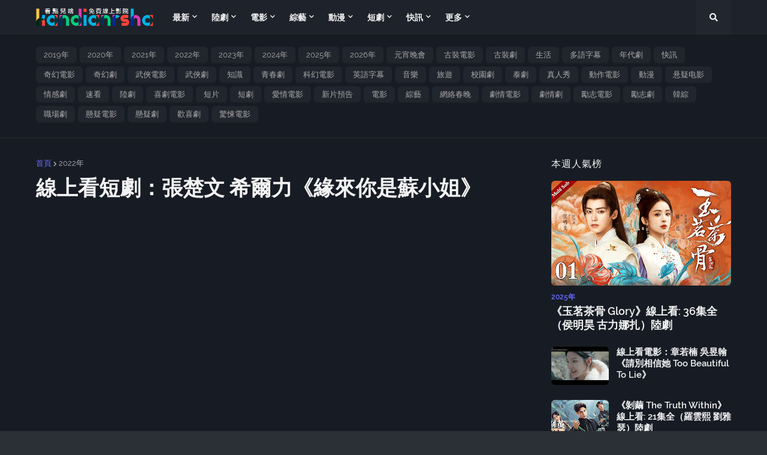

--- FILE ---
content_type: text/html; charset=UTF-8
request_url: https://www.kandianrsha.com/b/stats?style=WHITE_TRANSPARENT&timeRange=ALL_TIME&token=APq4FmA_l9VwiwBjJeyaF2A1X20Wsg-bq6geLjy9Tuvy5kL7UwqhlxUWe0H8sFjmq3lvB6vNqzaVNaO6e8w90pZ3DDOOVX6Jyg
body_size: 36
content:
{"total":1610114,"sparklineOptions":{"backgroundColor":{"fillOpacity":0.1,"fill":"#ffffff"},"series":[{"areaOpacity":0.3,"color":"#fff"}]},"sparklineData":[[0,35],[1,38],[2,40],[3,26],[4,25],[5,28],[6,16],[7,19],[8,18],[9,25],[10,20],[11,17],[12,27],[13,50],[14,30],[15,20],[16,11],[17,16],[18,18],[19,8],[20,23],[21,100],[22,16],[23,16],[24,20],[25,35],[26,30],[27,17],[28,12],[29,1]],"nextTickMs":400000}

--- FILE ---
content_type: text/html; charset=utf-8
request_url: https://www.google.com/recaptcha/api2/aframe
body_size: 267
content:
<!DOCTYPE HTML><html><head><meta http-equiv="content-type" content="text/html; charset=UTF-8"></head><body><script nonce="8fZwiCsYw4NEuj5u2SWPmw">/** Anti-fraud and anti-abuse applications only. See google.com/recaptcha */ try{var clients={'sodar':'https://pagead2.googlesyndication.com/pagead/sodar?'};window.addEventListener("message",function(a){try{if(a.source===window.parent){var b=JSON.parse(a.data);var c=clients[b['id']];if(c){var d=document.createElement('img');d.src=c+b['params']+'&rc='+(localStorage.getItem("rc::a")?sessionStorage.getItem("rc::b"):"");window.document.body.appendChild(d);sessionStorage.setItem("rc::e",parseInt(sessionStorage.getItem("rc::e")||0)+1);localStorage.setItem("rc::h",'1768972537185');}}}catch(b){}});window.parent.postMessage("_grecaptcha_ready", "*");}catch(b){}</script></body></html>